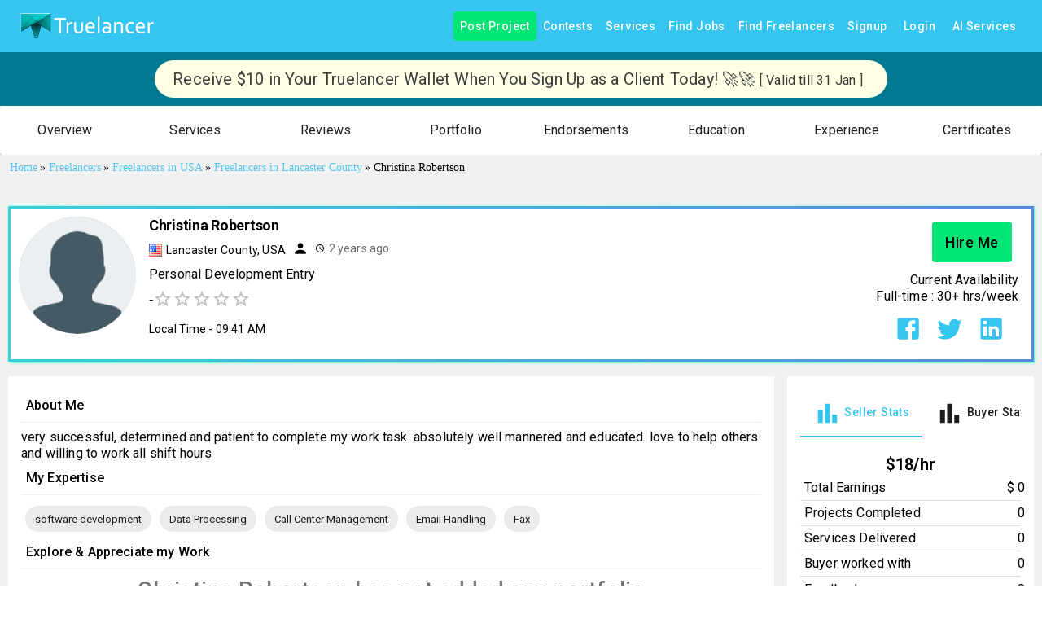

--- FILE ---
content_type: application/javascript; charset=utf-8
request_url: https://www.truelancer.com/_next/static/chunks/805.fc2428da79946b2d.js
body_size: 2931
content:
"use strict";(self.webpackChunk_N_E=self.webpackChunk_N_E||[]).push([[805],{805:function(e,l,t){t.r(l);var i=t(85893),s=t(67294),r=t(27466),a=t(10837),n=t(14787),o=t(43062),d=t(23076),c=t(33512),u=t(34528),m=t(56917),h=t(42085),x=t(56027),_=t(26689),p=t.n(_),g=t(88817),y=t(12681),j=t(5152);t.n(j)()(()=>Promise.all([t.e(41918),t.e(22937),t.e(48764),t.e(90939),t.e(33627)]).then(t.bind(t,33627)),{ssr:!1});let Z=(0,x.ZL)()(e=>({buttonStyle:{width:400,border:"2px solid #36c5f0",color:"#36c5f0","&:hover":{backgroundColor:"#36c5f0",color:"#fff"}},labelStyle:{fontSize:"18px",fontWeight:"500"}}));l.default=e=>{let{classes:l}=Z(),t=h.Ry().shape({primary_skill:h.Z_().max(31,"Too Long!").required("Please enter primary skill"),skill_cloud:h.IX().required("Please enter skill cloud"),keyword_cloud:h.IX().required("Please enter keyword cloud"),profession_cloud:h.IX().required("Please enter profession cloud"),tools_cloud:h.IX().required("Please enter tools cloud")}),{onClose:x,isEdit:_,data:j,seoDataCloudData:f,fetchSeoData:k,type:S}=e,[b,v]=(0,s.useState)([]),[w,C]=(0,s.useState)([]),[P,N]=(0,s.useState)(!1),A=(0,s.useRef)(),T=(e,l)=>{l("primary_skill",e?e.tagName:"")},E=(e,l)=>{l("skill_cloud",e||[])},I=(e,l)=>{O(l)},W=(e,l)=>{z(l)};async function O(e){let l=await (0,g.Z)(!1,"skillsSearch",null,{search:e});l.status&&v(l.skills)}async function z(e){let l=await (0,g.Z)(!1,"skillsSearch",null,{search:e});l.status&&C(l.skills)}let R=(e,l,t)=>{l(t,e)};return(0,s.useEffect)(()=>{j&&A.current.setValues({id:j.id,primary_skill:j.primary_skill,skill_cloud:j.skill_cloud.map(e=>({tagName:e})),keyword_cloud:j.keyword_cloud,profession_cloud:j.profession_cloud,tools_cloud:j.tools_cloud,use_case_search_strings:j.use_case_search_strings||[],hourly_rate:{Africa:{range:""},Oceania:{range:""},"South Asia":{range:""},"Latin America":{range:""},"North America":{range:""},"Eastern Europe":{range:""},"Southeast Asia":{range:""},"Western Europe":{range:""},...j.hourly_rate||{}},hourly_rate_text:j.hourly_rate_text||"",hiring_text:j.hiring_text||"",jobs_text:j.jobs_text||"",tools_rating_text:j.tools_rating_text||"",currency:j.currency||"USD"})},[j]),(0,i.jsx)(r.ZP,{container:!0,children:(0,i.jsx)(m.J9,{innerRef:A,initialValues:{id:"",primary_skill:"",skill_cloud:[],keyword_cloud:[],profession_cloud:[],tools_cloud:[],use_case_search_strings:[],hourly_rate:{Africa:{range:""},Oceania:{range:""},"South Asia":{range:""},"Latin America":{range:""},"North America":{range:""},"Eastern Europe":{range:""},"Southeast Asia":{range:""},"Western Europe":{range:""}},hourly_rate_text:"",hiring_text:"",jobs_text:"",tools_rating_text:"",currency:""},enableReinitialize:!0,validationSchema:t,onSubmit:async(e,l)=>{let{setSubmitting:t}=l,i={...e};Array.isArray(i.skill_cloud)&&(i.skill_cloud=i.skill_cloud.map(e=>e.tagName));try{let{token:l}=p()(e),t=await (0,g.Z)(!1,"saveSeoDataCloudDetails",l,i);1==t.status?(alert(t.message),x(),setTimeout(()=>{x(),k()})):alert(t.message)}catch(e){console.log("err while submitting data -> ",e),alert(res.message)}t(!1)},children:e=>{let{values:l,handleChange:t,touched:s,errors:h,setFieldValue:x,isSubmitting:_}=e;return(0,i.jsx)(m.l0,{style:{width:"100%"},children:(0,i.jsx)(r.ZP,{container:!0,justifyContent:"center",children:(0,i.jsx)(r.ZP,{item:!0,md:10,xs:12,sm:12,children:(0,i.jsxs)(r.ZP,{container:!0,spacing:4,children:[(0,i.jsx)(r.ZP,{item:!0,md:6,xs:12,sm:12,children:(0,i.jsxs)(a.Z,{width:1,mt:2,mb:2,children:[(0,i.jsx)(n.Z,{className:"textSmall",children:"Your Primary Skill"}),(0,i.jsx)(o.Z,{fullWidth:!0,value:l.primary_skill,id:"primary_skill",name:"primary_skill",options:b,onInputChange:I,onChange:(e,l)=>T(l,x),getOptionLabel:e=>e.tagName||e,isOptionEqualToValue:(e,l)=>e===l,renderInput:e=>(0,i.jsx)(d.Z,{...e,name:"primary_skill",variant:"outlined",color:"primary",placeholder:"Type to search skills",error:h.primary_skill&&s.primary_skill,helperText:h.primary_skill&&s.primary_skill?h.primary_skill:null}),noOptionsText:null})]})}),(0,i.jsx)(r.ZP,{item:!0,md:6,xs:12,sm:12,children:(0,i.jsxs)(a.Z,{width:1,mt:2,mb:2,children:[(0,i.jsx)(n.Z,{className:"textSmall",children:"Skill Cloud"}),(0,i.jsx)(o.Z,{id:"skill_cloud",name:"skill_cloud",fullWidth:!0,multiple:!0,options:w,onInputChange:W,onChange:(e,l)=>E(l,x),getOptionLabel:e=>e.tagName||e,value:l.skill_cloud||[],renderInput:e=>(0,i.jsx)(d.Z,{variant:"outlined",...e,name:"skill_cloud",color:"primary",placeholder:"Type to search cloud keywords"}),renderTags:(e,l)=>e.map((e,t)=>(0,i.jsx)(c.Z,{label:"string"==typeof e?e:e.tagName,...l({index:t}),sx:{fontSize:"12px",height:"24px"}},t)),noOptionsText:null},P)]})}),(0,i.jsx)(r.ZP,{item:!0,md:6,xs:12,sm:12,children:(0,i.jsxs)(a.Z,{width:1,mt:2,mb:2,children:[(0,i.jsx)(n.Z,{className:"textSmall",children:"Keyword Cloud"}),(0,i.jsx)(o.Z,{id:"keyword_cloud",name:"keyword_cloud",fullWidth:!0,multiple:!0,freeSolo:!0,options:[],onChange:(e,l)=>R(l,x,"keyword_cloud"),value:l.keyword_cloud||[],renderInput:e=>(0,i.jsx)(d.Z,{variant:"outlined",...e,name:"keyword_cloud",color:"primary",placeholder:"Type to search cloud keywords"}),renderTags:(e,l)=>e.map((e,t)=>(0,i.jsx)(c.Z,{label:e,...l({index:t}),sx:{fontSize:"12px",height:"24px"}},t)),noOptionsText:null},P)]})}),(0,i.jsx)(r.ZP,{item:!0,md:6,xs:12,sm:12,children:(0,i.jsxs)(a.Z,{width:1,mt:2,mb:2,children:[(0,i.jsx)(n.Z,{className:"textSmall",children:"Profession Cloud"}),(0,i.jsx)(o.Z,{id:"profession_cloud",name:"profession_cloud",fullWidth:!0,multiple:!0,freeSolo:!0,options:[],onChange:(e,l)=>R(l,x,"profession_cloud"),value:l.profession_cloud||[],renderInput:e=>(0,i.jsx)(d.Z,{variant:"outlined",...e,name:"profession_cloud",color:"primary",placeholder:"Type to search cloud professions"}),renderTags:(e,l)=>e.map((e,t)=>(0,i.jsx)(c.Z,{label:e,...l({index:t}),sx:{fontSize:"12px",height:"24px"}},t)),noOptionsText:null},P)]})}),(0,i.jsx)(r.ZP,{item:!0,md:6,xs:12,sm:12,children:(0,i.jsxs)(a.Z,{width:1,mt:2,mb:2,children:[(0,i.jsx)(n.Z,{className:"textSmall",children:"Tools Cloud"}),(0,i.jsx)(o.Z,{id:"tools_cloud",name:"tools_cloud",fullWidth:!0,multiple:!0,freeSolo:!0,options:[],onChange:(e,l)=>R(l,x,"tools_cloud"),value:l.tools_cloud||[],renderInput:e=>(0,i.jsx)(d.Z,{variant:"outlined",...e,name:"tools_cloud",color:"primary",placeholder:"Type to search cloud tools"}),renderTags:(e,l)=>e.map((e,t)=>(0,i.jsx)(c.Z,{label:e,...l({index:t}),sx:{fontSize:"12px",height:"24px"}},t)),noOptionsText:null},P)]})}),(0,i.jsx)(r.ZP,{item:!0,md:6,xs:12,sm:12,children:(0,i.jsxs)(a.Z,{width:1,mt:2,mb:2,children:[(0,i.jsx)(n.Z,{className:"textSmall",children:"Use Case Search Strings"}),(0,i.jsx)(o.Z,{id:"use_case_search_strings",name:"use_case_search_strings",fullWidth:!0,multiple:!0,freeSolo:!0,options:[],onChange:(e,l)=>x("use_case_search_strings",l),value:l.use_case_search_strings||[],renderInput:e=>(0,i.jsx)(d.Z,{variant:"outlined",...e,name:"use_case_search_strings",placeholder:"Type to add use case strings"}),renderTags:(e,l)=>e.map((e,t)=>(0,i.jsx)(c.Z,{label:e,...l({index:t}),sx:{fontSize:"12px",height:"24px"}},t))})]})}),(0,i.jsx)(r.ZP,{item:!0,md:12,xs:12,sm:12,children:(0,i.jsxs)(a.Z,{width:1,mt:2,mb:2,children:[(0,i.jsx)(n.Z,{className:"textSmall",children:"Hourly Rate by Region"}),(0,i.jsx)(r.ZP,{container:!0,spacing:2,children:Object.entries({Africa:{countries:["Nigeria","Kenya","Egypt","South Africa","Ghana"]},Oceania:{countries:["Australia","New Zealand"]},"South Asia":{countries:["India","Pakistan","Bangladesh","Sri Lanka","Nepal"]},"Latin America":{countries:["Brazil","Argentina","Colombia","Mexico","Chile"]},"North America":{countries:["United States","Canada"]},"Eastern Europe":{countries:["Poland","Ukraine","Romania","Serbia","Bulgaria"]},"Southeast Asia":{countries:["Philippines","Indonesia","Vietnam","Thailand","Malaysia"]},"Western Europe":{countries:["United Kingdom","Germany","France","Netherlands","Spain","Italy"]}}).map(e=>{var t,s;let[o,c]=e;return(0,i.jsx)(r.ZP,{item:!0,xs:12,md:6,children:(0,i.jsxs)(a.Z,{mb:2,border:1,borderRadius:2,p:2,borderColor:"grey.300",children:[(0,i.jsx)(n.Z,{variant:"subtitle2",gutterBottom:!0,children:o}),(0,i.jsx)(n.Z,{variant:"body2",color:"textSecondary",gutterBottom:!0,children:c.countries.join(", ")}),(0,i.jsx)(d.Z,{variant:"outlined",fullWidth:!0,name:"hourly_rate.".concat(o,".range"),label:"Range",value:(null===(s=l.hourly_rate)||void 0===s?void 0:null===(t=s[o])||void 0===t?void 0:t.range)||"",onChange:e=>{var t;x("hourly_rate",{...l.hourly_rate,[o]:{...null===(t=l.hourly_rate)||void 0===t?void 0:t[o],range:e.target.value}})}})]})},o)})})]})}),(0,i.jsx)(r.ZP,{item:!0,md:12,xs:12,sm:12,children:(0,i.jsxs)(a.Z,{width:1,mt:2,mb:2,children:[(0,i.jsx)(n.Z,{className:"textSmall",children:"Hourly Rate Text"}),(0,i.jsx)(d.Z,{variant:"outlined",fullWidth:!0,name:"hourly_rate_text",value:l.hourly_rate_text,onChange:t,multiline:!0,rows:4,placeholder:"Enter hourly rate details"})]})}),(0,i.jsx)(r.ZP,{item:!0,md:12,xs:12,sm:12,children:(0,i.jsxs)(a.Z,{width:1,mt:2,mb:2,children:[(0,i.jsx)(n.Z,{className:"textSmall",children:"Hiring Guidelines"}),(0,i.jsx)(d.Z,{variant:"outlined",fullWidth:!0,name:"hiring_text",value:l.hiring_text,onChange:t,multiline:!0,rows:4,placeholder:"Enter hiring guidelines"})]})}),(0,i.jsx)(r.ZP,{item:!0,md:12,xs:12,sm:12,children:(0,i.jsxs)(a.Z,{width:1,mt:2,mb:2,children:[(0,i.jsx)(n.Z,{className:"textSmall",children:"Jobs Information"}),(0,i.jsx)(d.Z,{variant:"outlined",fullWidth:!0,name:"jobs_text",value:l.jobs_text,onChange:t,multiline:!0,rows:4,placeholder:"Enter job information"})]})}),(0,i.jsx)(r.ZP,{item:!0,md:12,xs:12,sm:12,children:(0,i.jsxs)(a.Z,{width:1,mt:2,mb:2,children:[(0,i.jsx)(n.Z,{className:"textSmall",children:"Tools Rating Information"}),(0,i.jsx)(d.Z,{variant:"outlined",fullWidth:!0,name:"tools_rating_text",value:l.tools_rating_text,onChange:t,multiline:!0,rows:4,placeholder:"Enter tools rating details"})]})}),(0,i.jsx)(r.ZP,{item:!0,md:12,xs:12,sm:12,children:(0,i.jsx)(a.Z,{width:1,textAlign:"center",my:2,children:(0,i.jsx)(u.Z,{variant:"outlined",size:"large",color:"primary",type:"submit",disabled:_,children:"Save SeoDataCloud"})})}),(0,i.jsx)(y.Z,{})]})})})})}})})}},12681:function(e,l,t){var i=t(67294),s=t(56917);class r extends i.Component{componentDidUpdate(e){let{isSubmitting:l,isValidating:t,errors:i}=e.formik,s=Object.keys(i);if(s.length>0&&l&&!t){if("addOrganization"===e.type)s.includes("name")||s.includes("legal_name")||s.includes("city")||s.includes("country")||s.includes("website")?e.setViewNum(0):e.setViewNum(1);else if("contractForm"===e.type)s.includes("organization_id")||s.includes("title")||s.includes("billing_entity_id")?e.setActiveStep(0):s.includes("currency")||s.includes("sell_rate")||s.includes("cost_rate")?e.setActiveStep(1):s.includes("recruiter_id")?e.setActiveStep(2):s.includes("start_time")||s.includes("end_time")?e.setActiveStep(3):s.includes("po_end_date")&&e.setActiveStep(4);else if("requirementsForm"===e.type)(s.includes("organization_id")||s.includes("primary_skills")||s.includes("title")||s.includes("positions")||s.includes("min_experience")||s.includes("isRemote"))&&e.setCurrentView(0);else{let e='[id="'.concat(s[0],'"]'),l=document.querySelector(e);l&&l.scrollIntoView({behavior:"smooth",scroll:"nearest"})}}}render(){return null}}l.Z=(0,s.$j)(r)}}]);

--- FILE ---
content_type: application/javascript; charset=utf-8
request_url: https://www.truelancer.com/_next/static/chunks/31216.b885d1cc5ff36c7e.js
body_size: 5560
content:
"use strict";(self.webpackChunk_N_E=self.webpackChunk_N_E||[]).push([[31216,88940],{58867:function(e,t,i){i.d(t,{Z:function(){return r}});var a=i(30381),s=i.n(a);let n={normalDateWithWeekday:"ddd, MMM D",normalDate:"D MMMM",shortDate:"MMM D",monthAndDate:"MMMM D",dayOfMonth:"D",year:"YYYY",month:"MMMM",monthShort:"MMM",monthAndYear:"MMMM YYYY",weekday:"dddd",weekdayShort:"ddd",minutes:"mm",hours12h:"hh",hours24h:"HH",seconds:"ss",fullTime:"LT",fullTime12h:"hh:mm A",fullTime24h:"HH:mm",fullDate:"ll",fullDateWithWeekday:"dddd, LL",fullDateTime:"lll",fullDateTime12h:"ll hh:mm A",fullDateTime24h:"ll HH:mm",keyboardDate:"L",keyboardDateTime:"L LT",keyboardDateTime12h:"L hh:mm A",keyboardDateTime24h:"L HH:mm"};class r{constructor({locale:e,formats:t,instance:i}={}){this.lib="moment",this.is12HourCycleInCurrentLocale=()=>/A|a/.test(this.moment.localeData(this.getCurrentLocaleCode()).longDateFormat("LT")),this.getFormatHelperText=e=>{var t,i;return null!==(i=null===(t=e.match(/(\[[^\[]*\])|(\\)?(LTS|LT|LL?L?L?|l{1,4})|./g))||void 0===t?void 0:t.map(e=>{let t=e[0];return"L"===t||";"===t?this.moment.localeData(this.getCurrentLocaleCode()).longDateFormat(e):e}).join("").replace(/a/gi,"(a|p)m").toLocaleLowerCase())&&void 0!==i?i:e},this.getCurrentLocaleCode=()=>this.locale||this.moment.locale(),this.parseISO=e=>this.moment(e,!0),this.toISO=e=>e.toISOString(),this.parse=(e,t)=>""===e?null:this.locale?this.moment(e,t,this.locale,!0):this.moment(e,t,!0),this.date=e=>{if(null===e)return null;let t=this.moment(e);return this.locale&&t.locale(this.locale),t},this.toJsDate=e=>e.toDate(),this.isValid=e=>this.moment(e).isValid(),this.isNull=e=>null===e,this.getDiff=(e,t,i)=>this.moment(t).isValid()?e.diff(t,i):0,this.isAfter=(e,t)=>e.isAfter(t),this.isBefore=(e,t)=>e.isBefore(t),this.isAfterDay=(e,t)=>e.isAfter(t,"day"),this.isBeforeDay=(e,t)=>e.isBefore(t,"day"),this.isBeforeMonth=(e,t)=>e.isBefore(t,"month"),this.isAfterMonth=(e,t)=>e.isAfter(t,"month"),this.isBeforeYear=(e,t)=>e.isBefore(t,"year"),this.isAfterYear=(e,t)=>e.isAfter(t,"year"),this.startOfDay=e=>e.clone().startOf("day"),this.endOfDay=e=>e.clone().endOf("day"),this.format=(e,t)=>this.formatByString(e,this.formats[t]),this.formatByString=(e,t)=>{let i=e.clone();return this.locale&&i.locale(this.locale),i.format(t)},this.formatNumber=e=>e,this.getHours=e=>e.get("hours"),this.addSeconds=(e,t)=>t<0?e.clone().subtract(Math.abs(t),"seconds"):e.clone().add(t,"seconds"),this.addMinutes=(e,t)=>t<0?e.clone().subtract(Math.abs(t),"minutes"):e.clone().add(t,"minutes"),this.addHours=(e,t)=>t<0?e.clone().subtract(Math.abs(t),"hours"):e.clone().add(t,"hours"),this.addDays=(e,t)=>t<0?e.clone().subtract(Math.abs(t),"days"):e.clone().add(t,"days"),this.addWeeks=(e,t)=>t<0?e.clone().subtract(Math.abs(t),"weeks"):e.clone().add(t,"weeks"),this.addMonths=(e,t)=>t<0?e.clone().subtract(Math.abs(t),"months"):e.clone().add(t,"months"),this.addYears=(e,t)=>t<0?e.clone().subtract(Math.abs(t),"years"):e.clone().add(t,"years"),this.setHours=(e,t)=>e.clone().hours(t),this.getMinutes=e=>e.get("minutes"),this.setMinutes=(e,t)=>e.clone().minutes(t),this.getSeconds=e=>e.get("seconds"),this.setSeconds=(e,t)=>e.clone().seconds(t),this.getMonth=e=>e.get("month"),this.getDaysInMonth=e=>e.daysInMonth(),this.isSameDay=(e,t)=>e.isSame(t,"day"),this.isSameMonth=(e,t)=>e.isSame(t,"month"),this.isSameYear=(e,t)=>e.isSame(t,"year"),this.isSameHour=(e,t)=>e.isSame(t,"hour"),this.setMonth=(e,t)=>e.clone().month(t),this.getMeridiemText=e=>this.is12HourCycleInCurrentLocale()?this.moment.localeData(this.getCurrentLocaleCode()).meridiem("am"===e?0:13,0,!1):"am"===e?"AM":"PM",this.startOfYear=e=>e.clone().startOf("year"),this.endOfYear=e=>e.clone().endOf("year"),this.startOfMonth=e=>e.clone().startOf("month"),this.endOfMonth=e=>e.clone().endOf("month"),this.startOfWeek=e=>e.clone().startOf("week"),this.endOfWeek=e=>e.clone().endOf("week"),this.getNextMonth=e=>e.clone().add(1,"month"),this.getPreviousMonth=e=>e.clone().subtract(1,"month"),this.getMonthArray=e=>{let t=[e.clone().startOf("year")];for(;t.length<12;){let e=t[t.length-1];t.push(this.getNextMonth(e))}return t},this.getYear=e=>e.get("year"),this.setYear=(e,t)=>e.clone().set("year",t),this.getDate=e=>e.get("date"),this.setDate=(e,t)=>e.clone().set("date",t),this.mergeDateAndTime=(e,t)=>e.hour(t.hour()).minute(t.minute()).second(t.second()),this.getWeekdays=()=>this.moment.weekdaysShort(!0),this.isEqual=(e,t)=>null===e&&null===t||this.moment(e).isSame(t),this.getWeekArray=e=>{let t=e.clone().startOf("month").startOf("week"),i=e.clone().endOf("month").endOf("week"),a=0,s=t,n=[];for(;s.isBefore(i);){let e=Math.floor(a/7);n[e]=n[e]||[],n[e].push(s),s=s.clone().add(1,"day"),a+=1}return n},this.getYearRange=(e,t)=>{let i=this.moment(e).startOf("year"),a=this.moment(t).endOf("year"),s=[],n=i;for(;n.isBefore(a);)s.push(n),n=n.clone().add(1,"year");return s},this.isWithinRange=(e,[t,i])=>e.isBetween(t,i,null,"[]"),this.moment=i||s(),this.locale=e,this.formats=Object.assign({},n,t)}}},30054:function(e,t,i){i.r(t);var a=i(85893),s=i(67294),n=i(27466),r=i(10837),o=i(14787),l=i(92822),d=i(95574),c=i(34528),h=i(85936),u=i(56027),m=i(66865),f=i(46860),x=i(55454),p=i(95564),g=i(26689),y=i.n(g),Z=i(88817),M=i(25675),j=i.n(M),v=i(7688),b=i(66882);let k=(0,u.ZL)()(e=>({textPadding:{padding:"8px"}})),D=e=>{let t;let{classes:i}=k(),{data:c,updateEducationData:h,freelancerId:u,sessionUserId:m,isMobile:f}=e,[g,M]=(0,s.useState)(!1),D=async e=>{try{M(!0);let{token:t}=y()(1),i=await (0,Z.Z)(!1,"deleteEducation",t,{id:e});1==i.status&&h(u,0)}catch(e){console.log(e)}M(!1)};return t=c.logo_url?(0,a.jsx)(j(),{src:c.logo_url,alt:"Organization Logo",height:60,width:60}):(0,a.jsx)(x.Z,{fontSize:"large",sx:{height:"2em",width:"2em"}}),(0,a.jsxs)(s.Fragment,{children:[(0,a.jsx)(n.ZP,{container:!0,children:(0,a.jsx)(r.Z,{width:1,p:1,children:(0,a.jsxs)(n.ZP,{container:!0,children:[(0,a.jsx)(n.ZP,{item:!0,md:1,xs:2,sm:2,children:(0,a.jsx)(r.Z,{height:1,display:"flex",justifyContent:"center",alignItems:"center",children:t})}),(0,a.jsxs)(n.ZP,{item:!0,md:10,xs:8,sm:8,children:[(0,a.jsx)(r.Z,{sx:{display:"flex",flexDirection:"row",alignItems:"center"},children:(0,a.jsxs)(o.Z,{className:"fontBold",sx:{fontSize:"20px"},children:[c.school," ",c.is_verified?(0,a.jsx)(b.default,{title:"VERIFIED EDUCATION",children:(0,a.jsx)(v.Z,{style:{color:"#2196f3",fontSize:"20px",verticalAlign:"middle"}})}):null]})}),(0,a.jsxs)(o.Z,{sx:{fontSize:"18px"},children:[c.degree," ","•"," ",c.field]}),(0,a.jsxs)(o.Z,{children:[c.startYear," - ",c.endYear]})]}),u===m&&(0,a.jsx)(n.ZP,{item:!0,md:1,xs:2,sm:2,children:(0,a.jsx)(r.Z,{display:"flex",justifyContent:"center",children:(0,a.jsx)(l.Z,{disabled:g,onClick:()=>D(c.id),size:"large",children:(0,a.jsx)(p.default,{})})})})]})})}),(0,a.jsx)(d.Z,{})]})};t.default=e=>{let{classes:t}=k(),i=e.sessionUserId,o=e.freelancerId,l=e.educationData,d=e.loading,u=e.totalRecords,x=e.updateEducationData,p=e.isMobile,g=e.userOnBoarding,[y,Z]=(0,s.useState)(1),M=()=>{Z(y+1),x(o,y,l)};return o===i?l.length>0?(0,a.jsxs)(n.ZP,{container:!0,id:"education",children:[(0,a.jsx)(m.Z,{updateEducationData:x,sessionUserId:i,isEducation:!0,freelancerId:o,title:g?null:"My Education",userOnBoarding:g}),(0,a.jsxs)(n.ZP,{container:!0,children:[l.map((e,t)=>(0,a.jsx)(D,{isMobile:p,sessionUserId:i,updateEducationData:x,freelancerId:o,data:e},t)),u>0&&(0,a.jsx)(r.Z,{mt:2,width:1,display:"flex",justifyContent:"center",children:(0,a.jsxs)(c.Z,{onClick:M,variant:"outlined",color:"primary",size:p?"small":"medium",endIcon:d&&(0,a.jsx)(h.Z,{size:20}),children:["Show More (",u,")"]})})]})]}):(0,a.jsx)(f.Z,{btnText:"Add Education",upperText:"Are you a wizard?",bottomText:"If yes, then show how much knowledge you possess.",id:"education",sessionUserId:i,isEducation:!0,freelancerId:o,updateEducationData:x,title:"My Education",imageLink:"https://image.freepik.com/free-vector/sorcerer-with-wand-doing-magic-illustration_59690-343.jpg"}):(0,a.jsxs)(n.ZP,{container:!0,id:"education",children:[(0,a.jsx)(m.Z,{sessionUserId:i,isEducation:!0,freelancerId:o,title:"My Education"}),(0,a.jsxs)(n.ZP,{container:!0,children:[l.map((e,t)=>(0,a.jsx)(D,{isMobile:p,sessionUserId:i,updateEducationData:x,freelancerId:o,data:e},t)),u>0&&(0,a.jsx)(r.Z,{mt:2,width:1,display:"flex",justifyContent:"center",children:(0,a.jsxs)(c.Z,{onClick:M,variant:"outlined",color:"primary",size:p?"small":"medium",endIcon:d&&(0,a.jsx)(h.Z,{size:20}),children:["Show More (",u,")"]})})]})]})}},46860:function(e,t,i){var a=i(85893),s=i(67294),n=i(27466),r=i(12981),o=i(95215),l=i(10837),d=i(14787),c=i(34528),h=i(56027),u=i(66865),m=i(5152),f=i.n(m);let x=f()(Promise.resolve().then(i.bind(i,22381)),{loadableGenerated:{webpack:()=>[22381]}}),p=f()(Promise.resolve().then(i.bind(i,56280)),{loadableGenerated:{webpack:()=>[56280]}}),g=f()(Promise.resolve().then(i.bind(i,46442)),{loadableGenerated:{webpack:()=>[46442]}}),y=(0,h.ZL)()(e=>({cardBackground:{height:"250px",width:"100%",backgroundSize:"contain"}}));t.Z=e=>{let{classes:t}=y(),i=e.sessionUserId,h=e.freelancerId,m=e.title,f=e.btnText,Z=e.upperText,M=e.bottomText,j=e.imageLink,v=e.isExperience,b=e.isServices,k=e.isCertifications,D=e.isPortfolio,w=e.isEducation,C=e.updateEducationData,S=e.updateExperienceData,I=e.updateCertificateData,O=e.handleFresherClick,P=e.id,[B,L]=(0,s.useState)(!1),[T,z]=(0,s.useState)(!1),[E,A]=(0,s.useState)(!1);return(0,a.jsxs)(s.Fragment,{children:[(0,a.jsxs)(n.ZP,{item:!0,md:12,id:P,className:t.serviceBackground,children:[(0,a.jsx)(u.Z,{sessionUserId:i,isServices:!1,freelancerId:h,title:m}),(0,a.jsxs)(r.Z,{className:t.cardProp,elevation:0,children:[(0,a.jsx)(o.Z,{image:j,className:t.cardBackground}),(0,a.jsx)(n.ZP,{item:!0,md:12,children:(0,a.jsxs)(l.Z,{m:2,width:1,mt:2,mb:2,display:"flex",flexDirection:"column",alignItems:"center",justifyContent:"center",children:[(0,a.jsx)(d.Z,{className:"textBig",style:{marginBottom:8},children:Z}),(0,a.jsx)(d.Z,{style:{marginBottom:8,width:"50%",textAlign:"center"},children:M}),v&&(0,a.jsxs)(l.Z,{width:1,mb:1,gap:1,display:"flex",flexDirection:"column",alignItems:"center",justifyContent:"center",children:[(0,a.jsx)(c.Z,{style:{textTransform:"capitalize"},onClick:v&&(()=>{L(!0)}),variant:"outlined",color:"primary",children:f}),(0,a.jsx)(d.Z,{style:{marginBottom:1,width:"50%",textAlign:"center",fontSize:12},children:"OR"}),(0,a.jsx)(c.Z,{onClick:O,variant:"outlined",color:"secondary",style:{textTransform:"capitalize",borderRadius:"10px"},children:"I'm a fresher"})]}),b&&(0,a.jsx)(c.Z,{href:"/post-service",style:{textTransform:"capitalize"},variant:"outlined",color:"primary",children:f}),D&&(0,a.jsx)(c.Z,{href:"/portfolio/add",style:{textTransform:"capitalize"},variant:"outlined",color:"primary",children:f}),w&&(0,a.jsx)(c.Z,{onClick:()=>{z(!0)},style:{textTransform:"capitalize"},variant:"outlined",color:"primary",children:f}),k&&(0,a.jsx)(c.Z,{onClick:()=>{A(!0)},style:{textTransform:"capitalize"},variant:"outlined",color:"primary",children:f})]})})]})]}),B&&(0,a.jsx)(x,{updateExperienceData:S,freelancerId:h,open:B,onClose:()=>{L(!1)}}),T&&(0,a.jsx)(p,{updateEducationData:C,freelancerId:h,open:T,onClose:()=>{z(!1)}}),E&&(0,a.jsx)(g,{updateCertificateData:I,freelancerId:h,open:E,onClose:()=>{A(!1)}})]})}},95564:function(e,t,i){var a=i(64836);Object.defineProperty(t,"__esModule",{value:!0}),t.default=void 0;var s=a(i(24678)),n=i(85893);t.default=(0,s.default)((0,n.jsx)("path",{d:"M6 19c0 1.1.9 2 2 2h8c1.1 0 2-.9 2-2V7H6zM19 4h-3.5l-1-1h-5l-1 1H5v2h14z"}),"Delete")},55454:function(e,t,i){var a=i(64836);t.Z=void 0;var s=a(i(24678)),n=i(85893);t.Z=(0,s.default)((0,n.jsx)("path",{d:"M5 13.18v4L12 21l7-3.82v-4L12 17zM12 3 1 9l11 6 9-4.91V17h2V9z"}),"School")},7688:function(e,t,i){var a=i(64836);t.Z=void 0;var s=a(i(24678)),n=i(85893);t.Z=(0,s.default)((0,n.jsx)("path",{d:"M22 5.18 10.59 16.6l-4.24-4.24 1.41-1.41 2.83 2.83 10-10zm-2.21 5.04c.13.57.21 1.17.21 1.78 0 4.42-3.58 8-8 8s-8-3.58-8-8 3.58-8 8-8c1.58 0 3.04.46 4.28 1.25l1.44-1.44C16.1 2.67 14.13 2 12 2 6.48 2 2 6.48 2 12s4.48 10 10 10 10-4.48 10-10c0-1.19-.22-2.33-.6-3.39z"}),"TaskAlt")},12981:function(e,t,i){var a=i(87462),s=i(63366),n=i(67294),r=i(90512),o=i(94780),l=i(51363),d=i(84796),c=i(50762),h=i(69900),u=i(85893);let m=["className","raised"],f=e=>{let{classes:t}=e;return(0,o.Z)({root:["root"]},h.y,t)},x=(0,l.ZP)(c.Z,{name:"MuiCard",slot:"Root",overridesResolver:(e,t)=>t.root})(()=>({overflow:"hidden"})),p=n.forwardRef(function(e,t){let i=(0,d.i)({props:e,name:"MuiCard"}),{className:n,raised:o=!1}=i,l=(0,s.Z)(i,m),c=(0,a.Z)({},i,{raised:o}),h=f(c);return(0,u.jsx)(x,(0,a.Z)({className:(0,r.Z)(h.root,n),elevation:o?8:void 0,ref:t,ownerState:c},l))});t.Z=p},69900:function(e,t,i){i.d(t,{y:function(){return n}});var a=i(1588),s=i(34867);function n(e){return(0,s.ZP)("MuiCard",e)}let r=(0,a.Z)("MuiCard",["root"]);t.Z=r},95215:function(e,t,i){var a=i(63366),s=i(87462),n=i(67294),r=i(90512),o=i(94780),l=i(84796),d=i(51363),c=i(79561),h=i(85893);let u=["children","className","component","image","src","style"],m=e=>{let{classes:t,isMediaComponent:i,isImageComponent:a}=e;return(0,o.Z)({root:["root",i&&"media",a&&"img"]},c.a,t)},f=(0,d.ZP)("div",{name:"MuiCardMedia",slot:"Root",overridesResolver:(e,t)=>{let{ownerState:i}=e,{isMediaComponent:a,isImageComponent:s}=i;return[t.root,a&&t.media,s&&t.img]}})(e=>{let{ownerState:t}=e;return(0,s.Z)({display:"block",backgroundSize:"cover",backgroundRepeat:"no-repeat",backgroundPosition:"center"},t.isMediaComponent&&{width:"100%"},t.isImageComponent&&{objectFit:"cover"})}),x=["video","audio","picture","iframe","img"],p=["picture","img"],g=n.forwardRef(function(e,t){let i=(0,l.i)({props:e,name:"MuiCardMedia"}),{children:n,className:o,component:d="div",image:c,src:g,style:y}=i,Z=(0,a.Z)(i,u),M=-1!==x.indexOf(d),j=!M&&c?(0,s.Z)({backgroundImage:'url("'.concat(c,'")')},y):y,v=(0,s.Z)({},i,{component:d,isMediaComponent:M,isImageComponent:-1!==p.indexOf(d)}),b=m(v);return(0,h.jsx)(f,(0,s.Z)({className:(0,r.Z)(b.root,o),as:d,role:!M&&c?"img":void 0,ref:t,style:j,ownerState:v,src:M?c||g:void 0},Z,{children:n}))});t.Z=g},79561:function(e,t,i){i.d(t,{a:function(){return n}});var a=i(1588),s=i(34867);function n(e){return(0,s.ZP)("MuiCardMedia",e)}let r=(0,a.Z)("MuiCardMedia",["root","media","img"]);t.Z=r},37067:function(e,t,i){i.d(t,{Z:function(){return v}});var a=i(63366),s=i(87462),n=i(67294),r=i(90512),o=i(94780),l=i(48574),d=i(51363),c=i(18885),h=i(64077),u=i(38210),m=i(61736),f=i(1588),x=i(34867);function p(e){return(0,x.ZP)("PrivateSwitchBase",e)}(0,f.Z)("PrivateSwitchBase",["root","checked","disabled","input","edgeStart","edgeEnd"]);var g=i(85893);let y=["autoFocus","checked","checkedIcon","className","defaultChecked","disabled","disableFocusRipple","edge","icon","id","inputProps","inputRef","name","onBlur","onChange","onFocus","readOnly","required","tabIndex","type","value"],Z=e=>{let{classes:t,checked:i,disabled:a,edge:s}=e,n={root:["root",i&&"checked",a&&"disabled",s&&"edge".concat((0,l.Z)(s))],input:["input"]};return(0,o.Z)(n,p,t)},M=(0,d.ZP)(m.Z,{name:"MuiSwitchBase"})(e=>{let{ownerState:t}=e;return(0,s.Z)({padding:9,borderRadius:"50%"},"start"===t.edge&&{marginLeft:"small"===t.size?-3:-12},"end"===t.edge&&{marginRight:"small"===t.size?-3:-12})}),j=(0,d.ZP)("input",{name:"MuiSwitchBase",shouldForwardProp:c.Z})({cursor:"inherit",position:"absolute",opacity:0,width:"100%",height:"100%",top:0,left:0,margin:0,padding:0,zIndex:1});var v=n.forwardRef(function(e,t){let{autoFocus:i,checked:n,checkedIcon:o,className:l,defaultChecked:d,disabled:c,disableFocusRipple:m=!1,edge:f=!1,icon:x,id:p,inputProps:v,inputRef:b,name:k,onBlur:D,onChange:w,onFocus:C,readOnly:S,required:I=!1,tabIndex:O,type:P,value:B}=e,L=(0,a.Z)(e,y),[T,z]=(0,h.Z)({controlled:n,default:!!d,name:"SwitchBase",state:"checked"}),E=(0,u.Z)(),A=c;E&&void 0===A&&(A=E.disabled);let R="checkbox"===P||"radio"===P,Y=(0,s.Z)({},e,{checked:T,disabled:A,disableFocusRipple:m,edge:f}),N=Z(Y);return(0,g.jsxs)(M,(0,s.Z)({component:"span",className:(0,r.Z)(N.root,l),centerRipple:!0,focusRipple:!m,disabled:A,tabIndex:null,role:void 0,onFocus:e=>{C&&C(e),E&&E.onFocus&&E.onFocus(e)},onBlur:e=>{D&&D(e),E&&E.onBlur&&E.onBlur(e)},ownerState:Y,ref:t},L,{children:[(0,g.jsx)(j,(0,s.Z)({autoFocus:i,checked:n,defaultChecked:d,className:N.input,disabled:A,id:R?p:void 0,name:k,onChange:e=>{if(e.nativeEvent.defaultPrevented)return;let t=e.target.checked;z(t),w&&w(e,t)},readOnly:S,ref:b,required:I,ownerState:Y,tabIndex:O,type:P},"checkbox"===P&&void 0===B?{}:{value:B},v)),T?o:x]}))})}}]);